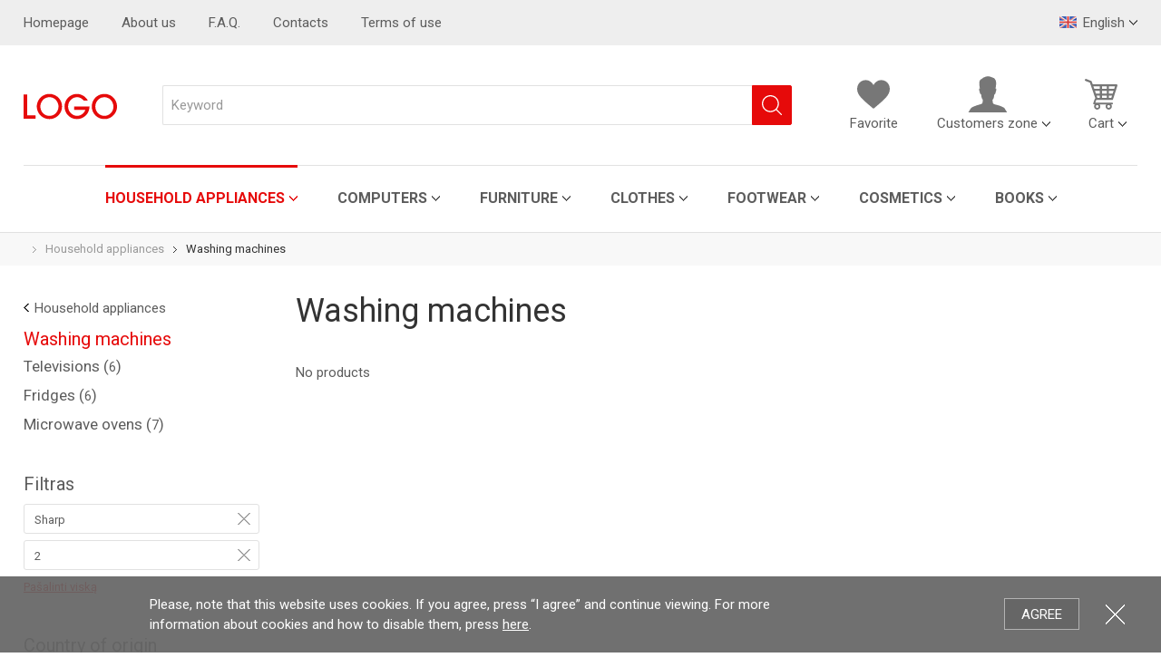

--- FILE ---
content_type: text/html; charset=UTF-8
request_url: http://emedium.rinup.com/catalog/category/household-appliances/washing-machines?f3=16&f6=42
body_size: 10560
content:
<!DOCTYPE html>
<html class="no-js" lang="en" xmlns="http://www.w3.org/1999/xhtml">
    <head> 
        <title>Washing machines</title>
<meta name="csrf-param" content="Rinup-5964f90e4e6dadad9c1ca83f62ee4fa1">
    <meta name="csrf-token" content="iucSCYJGgrdvKJ5wyWwxjd0MLxHymM5m0W8Qz_Pncf7Oiypr8RH00RpPzDS8CAPfp1p4Zb3_uxGFPHyNvpQ0zQ==">
<meta charset="utf-8">
<meta name="viewport" content="width=device-width, height=device-height, initial-scale=1.0, maximum-scale=1.0, user-scalable=0">
<meta name="generator" content="Rinup CMS">
<meta name="author" content="OWEXX - Web Development Company (London, Berlin, Vilnius)">
<meta name="verify-paysera" content="a3fe94428f37b142f2c26f91e5ecc815">
<link href="http://emedium.rinup.com/catalog/category/household-appliances/washing-machines" rel="canonical">
<link href="/assets/e85e14be/css/bootstrap-dialog-bs3.min.css?v=1567774010" rel="stylesheet">
<link href="https://fonts.googleapis.com/css?family=Roboto:400,400i,700,700i&amp;subset=cyrillic,latin-ext" rel="stylesheet">
<link href="/assets/9081b5d1/css/style.css?v=1567774009" rel="stylesheet">
<link href="/assets/9081b5d1/css/stylem.css?v=1567774009" rel="stylesheet">
<link href="/assets/4b028335/css/activeform.min.css?v=1567774010" rel="stylesheet">
<style>                .cookies-block {
                  background: #666;
                  background: rgba(102, 102, 102, 0.93);
                  position: absolute;
                  position: fixed;
                  z-index: 5000;
                  left: 0;
                  right: 0;
                  bottom: 0;
                  font: 15px/22px 'Roboto', Arial;
                  color: #fff;
                  padding: 20px 0;
                }
                .cookies-block p {
                  margin: 0;
                }
                .cookies-block:hover {
                  background: #666;
                }
                .cookies-block-wrapper {
                  max-width: 970px;
                  padding: 0 200px 0 10px;
                  margin: 0 auto;
                }
                @media (max-width: 767px) {
                  .cookies-block-wrapper {
                    padding-right: 5px;
                  }
                }
                .cookies-block-ok {
                  position: absolute;
                  right: 90px;
                  top: 50%;
                  margin-top: -18px;
                  height: 35px;
                  padding: 0 18px;
                  background: #666;
                  font: 15px/34px 'Roboto', Arial;
                  text-transform: uppercase;
                  text-decoration: none;
                  border: 1px solid #b3b3b3;
                  color: #fff;
                }
                .cookies-block a {
                  color: #fff;
                }
                .cookies-block-ok:hover {
                  background: #6e6e6e;
                  color: #fff;
                  text-decoration: none;
                }
                @media (max-width: 767px) {
                  .cookies-block-ok {
                    right: 18px;
                    margin-top: 5px;
                  }
                }
                @media (max-width: 500px) {
                  .cookies-block-ok {
                    margin-top: -17px;
                  }
                }
                .cookies-block-close {
                  font: 0/0 a;
                  width: 25px;
                  height: 25px;
                  background: url('[data-uri]') center center no-repeat;
                  position: absolute;
                  margin-top: -13px;
                  top: 50%;
                  right: 38px;
                }
                @media (max-width: 767px) {
                  .cookies-block-close {
                    right: 18px;
                    margin-top: 0;
                    bottom: 10px;
                    top: auto;
                  }

                  .cookies-block-ok {
                    position: static;
                    right: auto;
                    top: auto;
                    margin-top: -18px;
                    height: auto;
                    padding: 7px 18px;
                    background: #666;
                    font: 15px/34px 'Roboto', Arial;
                    text-transform: uppercase;
                    text-decoration: none;
                    border: 1px solid #b3b3b3;
                    color: #fff;
                }

                .cookies-block {
                    padding: 20px 0px 10px 0;
                }

                .cookies-block-actions {
                  margin-top: 10px;
                }
              }</style>
<script src="/assets/e85e14be/js/dialog.min.js?v=1567774010"></script>
<script>var krajeeDialogDefaults_f77ffd0f = {"alert":{"type":"type-info","title":"Information","buttonLabel":"<span class=\"glyphicon glyphicon-ok\"></span> Ok"},"confirm":{"type":"type-warning","title":"Confirmation","btnOKClass":"btn-warning","btnOKLabel":"<span class=\"glyphicon glyphicon-ok\"></span> Ok","btnCancelLabel":"<span class=\"glyphicon glyphicon-ban-circle\"></span>  Cancel"},"prompt":{"draggable":false,"title":"Information","buttons":[{"label":"Cancel","icon":"glyphicon glyphicon-ban-circle","cssClass":"btn-default"},{"label":"Ok","icon":"glyphicon glyphicon-ok","cssClass":"btn-primary"}],"closable":false},"dialog":{"draggable":true,"title":"Information","buttons":[{"label":"Cancel","icon":"glyphicon glyphicon-ban-circle","cssClass":"btn-default"},{"label":"Ok","icon":"glyphicon glyphicon-ok","cssClass":"btn-primary"}]}};
var krajeeDialog_e48a4427 = {"id":"w1"};
var rinupDialog=new KrajeeDialog(true,krajeeDialog_e48a4427,krajeeDialogDefaults_f77ffd0f);</script>    </head> 
    <body class="body--action-products">
                    <div class="cookies-block">
                <div class="cookies-block-wrapper">
                    <div class="cookies-block-content">Please, note that this website uses cookies. If you agree, press “I agree” and continue viewing. For more information about cookies and how to disable them, press <a href="/about-cookies">here</a>.</div>
                    <div class="cookies-block-actions"><a class="cookies-block-ok" title="Agree">Agree</a> <a class="cookies-block-close" title="Close">Close</a></div>
                </div>
            </div>        <div class="page">
            
<header class="header">
    <div class="header-desktop" data-header-nav-fixed="182">
        <div class="header-top">
    <div class="wrapper">
        <nav class="header-top-nav">

            <ul class="header-top-nav-list">
                <li><a href="/" title="Homepage">Homepage</a></li>
<li><a href="/about-us" title="About us">About us</a></li>
<li><a href="/faq" title="F.A.Q.">F.A.Q.</a></li>
<li><a href="/contacts" title="Contacts">Contacts</a></li>
<li><a href="/terms-of-use" title="Terms of use">Terms of use</a></li>                <li class="right">
                    <div class="dropdown"><a title="English" class="dropdown-trigger" data-toggle="dropdown"><img src="/assets/87293132/img/en.png" alt="English"> English</a>

<ul class="dropdown-menu"><li><a href="/lt" title="Lietuvių"><img src="/assets/87293132/img/lt.png" alt="Lietuvių"> Lietuvių</a></li>
<li><a href="/lv" title="Latvijas"><img src="/assets/87293132/img/lv.png" alt="Latvijas"> Latvijas</a></li>
<li><a href="/ee" title="Eesti"><img src="/assets/87293132/img/ee.png" alt="Eesti"> Eesti</a></li>
<li><a href="/ru" title="Русский"><img src="/assets/87293132/img/ru.png" alt="Русский"> Русский</a></li>
<li><a href="/de" title="Deutsch"><img src="/assets/87293132/img/de.png" alt="Deutsch"> Deutsch</a></li>
<li><a href="/pl" title="Polski"><img src="/assets/87293132/img/pl.png" alt="Polski"> Polski</a></li></ul>
</div>                </li>
            </ul>
        </nav>
    </div>
</div><div class="header-mid">
    <div class="wrapper">

        <div class="header-logo">
            <a href="/" title="emedium.rinup.com"><img src="/resources/uploads/logo.svg" alt="logo"></a>
        </div>
        <div class="header-icons">
            <ul class="header-icons-list">
                <li><a class="rinup-favoriteproducts-header" href="/favoriteproducts/list" title="Favorite"><span><img src="/assets/9081b5d1/img/like.svg" alt=""></span>Favorite<!-- ko if: count --> <b>(<span data-bind="text:count"></span>)</b><!-- /ko --></a></li><li>
<div class="dropdown">
    <a class="dropdown-trigger" title="Customers zone" data-toggle="dropdown"><span><img src="/assets/9081b5d1/img/profile.svg" alt=""></span>Customers zone</a>    <div class="dropdown-menu">
        <div class="dropdown-menu-header">
            <a href="/login" title="  Customers zone"><img src="/assets/9081b5d1/img/profile.svg" alt=""> Customers zone</a>        </div>
        <ul class="dropdown-menu-list">
<li><a href="/login" title="Log in">Log in</a></li>
<li><a href="/registration" title="Register">Register</a></li>
</ul>    </div>
</div>
</li><li>
<div class="dropdown rinup-cart-header" data-bind="css:status">
    <a class="dropdown-trigger" href="/cart/view" title="Cart" data-toggle="dropdown" data-bind="click:load"><span><img src="/assets/9081b5d1/img/cart.svg" alt=""><!-- ko if: totalQuantity --><em data-bind="text:totalQuantity"></em><!-- /ko --></span>Cart<!-- ko if: totalQuantity --> - <b data-bind="text:renderAmount"></b><!-- /ko --></a>
    <div class="dropdown-menu">

        <div class="dropdown-menu-header">
            <a href="/cart/view">            <img src="/assets/9081b5d1/img/cart.svg" alt="">
            <!-- ko ifnot: amount -->
             Cart            <!-- /ko -->

            <!-- ko if: amount -->
            <b data-bind="text:totalQuantity"></b> <strong data-bind="text:renderAmount"></strong>
            <!-- /ko -->
            </a>        </div>
        <div class="header-cart">
            <!-- ko ifnot: amount -->
            <div class="header-cart-content">
                Cart is empty            </div>
            <!-- /ko -->

            <!-- ko if: amount -->
            <ul class="header-cart-list" data-bind="foreach: items">
                <li>
                    <a data-bind="attr: { href: url, title: title }">
                        <img data-bind="attr: { src: image, alt: title }">
                        <b data-bind="text:label"></b>
                        <span data-bind="text:quantity"></span> <span data-bind="text:measureTitle"></span> - <span data-bind="text:renderAmount"></span>

                    </a>
                    <a class="header-cart-remove" data-bind="click:remove" title="Remove">x</a>
                </li>
            </ul>
            <!-- /ko -->
            <a class="btn btn-sm btn-primary" href="/cart/view" title="Review cart">Review cart</a>        </div>
    </div>
</div>


</li>
            </ul>
        </div>
        <div class="header-search rp-catalog-search"><form id="w2" class="header-search-form  form-vertical" action="/catalog/search" method="GET"><div class="form-group highlight-addon field-catalogsearch-q required">

<input type="text" id="catalogsearch-q" class="form-control form-control-lg" name="q" placeholder="Keyword" aria-required="true">

<div class="help-block"></div>
</div><input type="hidden" id="catalogsearch-req" name="req"><input type="submit" class="btn btn-primary btn-lg" value="Search"></form></div>    </div>
</div><div class="header-bottom">
    <div class="wrapper">
        
    <nav class="header-nav">
        <ul class="header-nav-list">
            <li class="hassub active"><a href="/catalog/category/household-appliances" title="Household appliances">Household appliances</a><div class="header-subnav">
    <ul class="header-subnav-multilist">
        <li><a href="/catalog/category/household-appliances/televisions" title="Televisions">Televisions</a></li><li><a href="/catalog/category/household-appliances/fridges" title="Fridges">Fridges</a></li><li class="active"><a href="/catalog/category/household-appliances/washing-machines" title="Washing machines">Washing machines</a></li><li><a href="/catalog/category/household-appliances/microwave-ovens" title="Microwave ovens">Microwave ovens</a></li>    </ul>
</div></li><li class="hassub"><a href="/catalog/category/computers" title="Computers">Computers</a><div class="header-subnav">
    <ul class="header-subnav-multilist"><li><a href="/catalog/category/computers/laptops" title="Laptops">Laptops</a></li><li><a href="/catalog/category/computers/tablet-computers" title="Tablet computers">Tablet computers</a></li><li><a href="/catalog/category/computers/monitors" title="Monitors">Monitors</a></li><li><a href="/catalog/category/computers/printers" title="Printers">Printers</a></li></ul><ul class="header-subnav-multilist"><li><a href="/catalog/category/computers/audio-system" title="Audio system">Audio system</a></li><li><a href="/catalog/category/computers/operating-system" title="Operating system">Operating system</a></li><li><a href="/catalog/category/computers/smart-devices" title="Smart devices">Smart devices</a></li><li><a href="/catalog/category/computers/computer-accessories" title="Computer accessories">Computer accessories</a></li></ul></div></li><li class="hassub"><a href="/catalog/category/furniture" title="Furniture">Furniture</a><div class="header-subnav">
    <ul class="header-subnav-multilist"><li><a href="/catalog/category/furniture/kitchen-furniture" title="Kitchen furniture">Kitchen furniture</a></li><li><a href="/catalog/category/furniture/bedroom-furniture" title="Bedroom furniture">Bedroom furniture</a></li><li><a href="/catalog/category/furniture/living-room-furniture" title="Living room furniture">Living room furniture</a></li><li><a href="/catalog/category/furniture/sofas" title="Sofas">Sofas</a></li></ul><ul class="header-subnav-multilist"><li><a href="/catalog/category/furniture/outdoor-furniture" title="Outdoor furniture">Outdoor furniture</a></li><li><a href="/catalog/category/furniture/chairs" title="Chairs">Chairs</a></li><li><a href="/catalog/category/furniture/office-furniture" title="Office furniture">Office furniture</a></li><li><a href="/catalog/category/furniture/tables" title="Tables">Tables</a></li></ul><ul class="header-subnav-multilist"><li><a href="/catalog/category/furniture/bathroom-furniture" title="Bathroom furniture">Bathroom furniture</a></li><li><a href="/catalog/category/furniture/furniture-accessories" title="Furniture accessories">Furniture accessories</a></li><li><a href="/catalog/category/furniture/mirors" title="Mirors">Mirors</a></li><li><a href="/catalog/category/furniture/promotions" title="Promotions">Promotions</a></li></ul></div></li><li class="hassub"><a href="/catalog/category/clothes" title="Clothes">Clothes</a><div class="header-subnav">
    <ul class="header-subnav-multilist">
        <li><a href="/catalog/category/clothes/menswear" title="Menswear">Menswear</a></li><li><a href="/catalog/category/clothes/women-s-clothing" title="Women&#039;s clothing">Women's clothing</a></li><li><a href="/catalog/category/clothes/children-s-clothing" title="Children&#039;s clothing">Children's clothing</a></li><li><a href="/catalog/category/clothes/other-clothes" title="Other clothes">Other clothes</a></li>    </ul>
</div></li><li class="hassub"><a href="/catalog/category/footwear" title="Footwear">Footwear</a><div class="header-subnav">
    <ul class="header-subnav-multilist">
        <li><a href="/catalog/category/footwear/men-s-shoes" title="Men&#039;s shoes">Men's shoes</a></li><li><a href="/catalog/category/footwear/women-s-shoes" title="Women&#039;s Shoes">Women's Shoes</a></li><li><a href="/catalog/category/footwear/children-shoes" title="Children shoes">Children shoes</a></li><li><a href="/catalog/category/footwear/sneakers" title="Sneakers">Sneakers</a></li>    </ul>
</div></li><li class="hassub"><a href="/catalog/category/cosmetics" title="Cosmetics">Cosmetics</a><div class="header-subnav">
    <ul class="header-subnav-multilist"><li><a href="/catalog/category/cosmetics/perfume" title="Perfume">Perfume</a></li><li><a href="/catalog/category/cosmetics/facial-creams" title="Facial creams">Facial creams</a></li><li><a href="/catalog/category/cosmetics/shower-gel" title="Shower gel">Shower gel</a></li></ul><ul class="header-subnav-multilist"><li><a href="/catalog/category/cosmetics/hand-creams" title="Hand creams">Hand creams</a></li><li><a href="/catalog/category/cosmetics/foot-creams" title="Foot creams">Foot creams</a></li><li><a href="/catalog/category/cosmetics/deodorants" title="Deodorants">Deodorants</a></li></ul></div></li><li class="hassub"><a href="/catalog/category/books" title="Books">Books</a><div class="header-subnav">
    <ul class="header-subnav-multilist">
        <li><a href="/catalog/category/books/romans" title="Romans">Romans</a></li><li><a href="/catalog/category/books/detectives" title="Detectives">Detectives</a></li><li><a href="/catalog/category/books/biographies" title="Biographies">Biographies</a></li><li><a href="/catalog/category/books/recipes" title="Recipes">Recipes</a></li>    </ul>
</div></li><li class="hassub"><a href="/catalog/category/garden-supplies" title="Garden Supplies">Garden Supplies</a><div class="header-subnav">
    <ul class="header-subnav-multilist">
        <li><a href="/catalog/category/garden-supplies/garden-machinery" title="Garden machinery">Garden machinery</a></li><li><a href="/catalog/category/garden-supplies/gardening-tools" title="Gardening tools">Gardening tools</a></li><li><a href="/catalog/category/garden-supplies/garden-decorations" title="Garden decorations">Garden decorations</a></li><li><a href="/catalog/category/garden-supplies/watering-equipment" title="Watering equipment">Watering equipment</a></li>    </ul>
</div></li><li><a href="/catalog/category/for-children-and-babies" title="For children and babies">For children and babies</a></li><li class="hassub"><a href="/catalog/category/gifts" title="Gifts">Gifts</a><div class="header-subnav">
    <ul class="header-subnav-multilist">
        <li><a href="/catalog/category/gifts/for-men" title="For men">For men</a></li><li><a href="/catalog/category/gifts/for-women" title="For women">For women</a></li><li><a href="/catalog/category/gifts/for-children" title="For children">For children</a></li>    </ul>
</div></li><li class="header-nav-list-categories hassub"><a title="  "><span class="icon-categories"></span></a><div class="header-subnav"><ul class="header-subnav-multilist"><li class="active"><a href="/catalog/category/household-appliances" title="Household appliances">Household appliances</a></li>
<li><a href="/catalog/category/computers" title="Computers">Computers</a></li>
<li><a href="/catalog/category/furniture" title="Furniture">Furniture</a></li>
<li><a href="/catalog/category/clothes" title="Clothes">Clothes</a></li>
<li><a href="/catalog/category/footwear" title="Footwear">Footwear</a></li>
<li><a href="/catalog/category/cosmetics" title="Cosmetics">Cosmetics</a></li>
<li><a href="/catalog/category/books" title="Books">Books</a></li>
<li><a href="/catalog/category/garden-supplies" title="Garden Supplies">Garden Supplies</a></li>
<li><a href="/catalog/category/for-children-and-babies" title="For children and babies">For children and babies</a></li>
<li><a href="/catalog/category/gifts" title="Gifts">Gifts</a></li></ul></div></li>        </ul>
    </nav>
    </div>
</div>
    </div>

    <div class="header-mob">
        
<div class="header-mob-top">
    <div class="header-mob-logo">
        <a href="/" title="emedium.rinup.com"><img src="/resources/uploads/logo.svg" alt="logo"></a>     
    </div>
    <ul class="header-mob-icons"><li><a title=" " onclick="javascript: mobsearchopen();"><img src="/assets/9081b5d1/img/search-mob.svg" alt=""></a></li>
<li><a href="/login" title=" "><img src="/assets/9081b5d1/img/user-mob.svg" alt=""></a></li>
<li><a href="/cart/view" title=" "><img src="/assets/9081b5d1/img/cart-mob.svg" alt=""></a></li>
<li><a class="header-mob-nav-trigger">
                Meniu
                <b class="b1"></b>
                <b class="b2"></b>
                <b class="b3"></b>
            </a></li></ul><div class="header-mob-search rp-catalog-search"><a class="icon-close" title="x" onclick="javascript: mobsearchclose();">x</a><form id="w3" class="header-search-form  form-vertical" action="/catalog/search" method="GET"><div class="form-group highlight-addon field-catalogsearch-q required">

<input type="text" id="catalogsearch-q" class="form-control form-control-lg" name="q" placeholder="Keyword" aria-required="true">

<div class="help-block"></div>
</div><input type="hidden" id="catalogsearch-req" name="req"><input type="submit" class="btn btn-primary btn-lg" value="Search"></form></div>
</div>    

<nav class="header-mob-nav" data-level="1">
    <ul class="header-mob-nav-list">
<li class="hassub active"><a href="/catalog/category/household-appliances" title="Household appliances">Household appliances</a>
<div class="header-mob-nav" data-level="2"><ul class="header-mob-nav-list">
<li><a class="header-mob-nav-back" title="Back">Household appliances</a></li><li><a href="/catalog/category/household-appliances" title="All categories">All categories</a></li>
<li><a href="/catalog/category/household-appliances/televisions" title="Televisions">Televisions</a></li>
<li><a href="/catalog/category/household-appliances/fridges" title="Fridges">Fridges</a></li>
<li class="active"><a href="/catalog/category/household-appliances/washing-machines" title="Washing machines">Washing machines</a></li>
<li><a href="/catalog/category/household-appliances/microwave-ovens" title="Microwave ovens">Microwave ovens</a></li>
</ul>
</div>
</li>
<li class="hassub"><a href="/catalog/category/computers" title="Computers">Computers</a>
<div class="header-mob-nav" data-level="2"><ul class="header-mob-nav-list">
<li><a class="header-mob-nav-back" title="Back">Computers</a></li><li><a href="/catalog/category/computers" title="All categories">All categories</a></li>
<li><a href="/catalog/category/computers/laptops" title="Laptops">Laptops</a></li>
<li><a href="/catalog/category/computers/tablet-computers" title="Tablet computers">Tablet computers</a></li>
<li><a href="/catalog/category/computers/monitors" title="Monitors">Monitors</a></li>
<li><a href="/catalog/category/computers/printers" title="Printers">Printers</a></li>
<li><a href="/catalog/category/computers/audio-system" title="Audio system">Audio system</a></li>
<li><a href="/catalog/category/computers/operating-system" title="Operating system">Operating system</a></li>
<li><a href="/catalog/category/computers/smart-devices" title="Smart devices">Smart devices</a></li>
<li><a href="/catalog/category/computers/computer-accessories" title="Computer accessories">Computer accessories</a></li>
</ul>
</div>
</li>
<li class="hassub"><a href="/catalog/category/furniture" title="Furniture">Furniture</a>
<div class="header-mob-nav" data-level="2"><ul class="header-mob-nav-list">
<li><a class="header-mob-nav-back" title="Back">Furniture</a></li><li><a href="/catalog/category/furniture" title="All categories">All categories</a></li>
<li><a href="/catalog/category/furniture/kitchen-furniture" title="Kitchen furniture">Kitchen furniture</a></li>
<li><a href="/catalog/category/furniture/bedroom-furniture" title="Bedroom furniture">Bedroom furniture</a></li>
<li><a href="/catalog/category/furniture/living-room-furniture" title="Living room furniture">Living room furniture</a></li>
<li><a href="/catalog/category/furniture/sofas" title="Sofas">Sofas</a></li>
<li><a href="/catalog/category/furniture/outdoor-furniture" title="Outdoor furniture">Outdoor furniture</a></li>
<li><a href="/catalog/category/furniture/chairs" title="Chairs">Chairs</a></li>
<li><a href="/catalog/category/furniture/office-furniture" title="Office furniture">Office furniture</a></li>
<li><a href="/catalog/category/furniture/tables" title="Tables">Tables</a></li>
<li><a href="/catalog/category/furniture/bathroom-furniture" title="Bathroom furniture">Bathroom furniture</a></li>
<li><a href="/catalog/category/furniture/furniture-accessories" title="Furniture accessories">Furniture accessories</a></li>
<li><a href="/catalog/category/furniture/mirors" title="Mirors">Mirors</a></li>
<li><a href="/catalog/category/furniture/promotions" title="Promotions">Promotions</a></li>
</ul>
</div>
</li>
<li class="hassub"><a href="/catalog/category/clothes" title="Clothes">Clothes</a>
<div class="header-mob-nav" data-level="2"><ul class="header-mob-nav-list">
<li><a class="header-mob-nav-back" title="Back">Clothes</a></li><li><a href="/catalog/category/clothes" title="All categories">All categories</a></li>
<li><a href="/catalog/category/clothes/menswear" title="Menswear">Menswear</a></li>
<li><a href="/catalog/category/clothes/women-s-clothing" title="Women&#039;s clothing">Women's clothing</a></li>
<li><a href="/catalog/category/clothes/children-s-clothing" title="Children&#039;s clothing">Children's clothing</a></li>
<li><a href="/catalog/category/clothes/other-clothes" title="Other clothes">Other clothes</a></li>
</ul>
</div>
</li>
<li class="hassub"><a href="/catalog/category/footwear" title="Footwear">Footwear</a>
<div class="header-mob-nav" data-level="2"><ul class="header-mob-nav-list">
<li><a class="header-mob-nav-back" title="Back">Footwear</a></li><li><a href="/catalog/category/footwear" title="All categories">All categories</a></li>
<li><a href="/catalog/category/footwear/men-s-shoes" title="Men&#039;s shoes">Men's shoes</a></li>
<li><a href="/catalog/category/footwear/women-s-shoes" title="Women&#039;s Shoes">Women's Shoes</a></li>
<li><a href="/catalog/category/footwear/children-shoes" title="Children shoes">Children shoes</a></li>
<li><a href="/catalog/category/footwear/sneakers" title="Sneakers">Sneakers</a></li>
</ul>
</div>
</li>
<li class="hassub"><a href="/catalog/category/cosmetics" title="Cosmetics">Cosmetics</a>
<div class="header-mob-nav" data-level="2"><ul class="header-mob-nav-list">
<li><a class="header-mob-nav-back" title="Back">Cosmetics</a></li><li><a href="/catalog/category/cosmetics" title="All categories">All categories</a></li>
<li><a href="/catalog/category/cosmetics/perfume" title="Perfume">Perfume</a></li>
<li><a href="/catalog/category/cosmetics/facial-creams" title="Facial creams">Facial creams</a></li>
<li><a href="/catalog/category/cosmetics/shower-gel" title="Shower gel">Shower gel</a></li>
<li><a href="/catalog/category/cosmetics/hand-creams" title="Hand creams">Hand creams</a></li>
<li><a href="/catalog/category/cosmetics/foot-creams" title="Foot creams">Foot creams</a></li>
<li><a href="/catalog/category/cosmetics/deodorants" title="Deodorants">Deodorants</a></li>
</ul>
</div>
</li>
<li class="hassub"><a href="/catalog/category/books" title="Books">Books</a>
<div class="header-mob-nav" data-level="2"><ul class="header-mob-nav-list">
<li><a class="header-mob-nav-back" title="Back">Books</a></li><li><a href="/catalog/category/books" title="All categories">All categories</a></li>
<li><a href="/catalog/category/books/romans" title="Romans">Romans</a></li>
<li><a href="/catalog/category/books/detectives" title="Detectives">Detectives</a></li>
<li><a href="/catalog/category/books/biographies" title="Biographies">Biographies</a></li>
<li><a href="/catalog/category/books/recipes" title="Recipes">Recipes</a></li>
</ul>
</div>
</li>
<li class="hassub"><a href="/catalog/category/garden-supplies" title="Garden Supplies">Garden Supplies</a>
<div class="header-mob-nav" data-level="2"><ul class="header-mob-nav-list">
<li><a class="header-mob-nav-back" title="Back">Garden Supplies</a></li><li><a href="/catalog/category/garden-supplies" title="All categories">All categories</a></li>
<li><a href="/catalog/category/garden-supplies/garden-machinery" title="Garden machinery">Garden machinery</a></li>
<li><a href="/catalog/category/garden-supplies/gardening-tools" title="Gardening tools">Gardening tools</a></li>
<li><a href="/catalog/category/garden-supplies/garden-decorations" title="Garden decorations">Garden decorations</a></li>
<li><a href="/catalog/category/garden-supplies/watering-equipment" title="Watering equipment">Watering equipment</a></li>
</ul>
</div>
</li>
<li><a href="/catalog/category/for-children-and-babies" title="For children and babies">For children and babies</a></li>
<li class="hassub"><a href="/catalog/category/gifts" title="Gifts">Gifts</a>
<div class="header-mob-nav" data-level="2"><ul class="header-mob-nav-list">
<li><a class="header-mob-nav-back" title="Back">Gifts</a></li><li><a href="/catalog/category/gifts" title="All categories">All categories</a></li>
<li><a href="/catalog/category/gifts/for-men" title="For men">For men</a></li>
<li><a href="/catalog/category/gifts/for-women" title="For women">For women</a></li>
<li><a href="/catalog/category/gifts/for-children" title="For children">For children</a></li>
</ul>
</div>
</li></ul><ul class="header-mob-nav-list">
<li><a href="/" title="Homepage">Homepage</a></li>
<li><a href="/about-us" title="About us">About us</a></li>
<li><a href="/faq" title="F.A.Q.">F.A.Q.</a></li>
<li><a href="/contacts" title="Contacts">Contacts</a></li>
<li><a href="/terms-of-use" title="Terms of use">Terms of use</a></li></ul>

<ul class="header-mob-nav-list">
                    
        <li class="hassub">
            <a href="/en" title="English">
                <span class="misc"><img src="/assets/87293132/img/en.png" alt="English"></span> English            </a>
            <div class="header-mob-nav" data-level="2">
                <ul class="header-mob-nav-list">
                    <li>
                        <a class="header-mob-nav-back">
                            <span class="misc"><img src="/assets/87293132/img/en.png" alt="English"></span> English                        </a>
                    </li>
                                            <li>
                            <a href="/lt" title="Lietuvių">
                                <span class="misc"><img src="/assets/87293132/img/lt.png" alt="Lietuvių"></span> Lietuvių                            </a>                           
                        </li>
                                            <li>
                            <a href="/lv" title="Latvijas">
                                <span class="misc"><img src="/assets/87293132/img/lv.png" alt="Latvijas"></span> Latvijas                            </a>                           
                        </li>
                                            <li>
                            <a href="/ee" title="Eesti">
                                <span class="misc"><img src="/assets/87293132/img/ee.png" alt="Eesti"></span> Eesti                            </a>                           
                        </li>
                                            <li>
                            <a href="/ru" title="Русский">
                                <span class="misc"><img src="/assets/87293132/img/ru.png" alt="Русский"></span> Русский                            </a>                           
                        </li>
                                            <li>
                            <a href="/de" title="Deutsch">
                                <span class="misc"><img src="/assets/87293132/img/de.png" alt="Deutsch"></span> Deutsch                            </a>                           
                        </li>
                                            <li>
                            <a href="/pl" title="Polski">
                                <span class="misc"><img src="/assets/87293132/img/pl.png" alt="Polski"></span> Polski                            </a>                           
                        </li>
                                        
                </ul>
            </div>
        </li>
    </ul>

        
</nav>
    </div>
</header>            <main class="body">
                                    <div class="body-header">
                        <div class="wrapper">
                            <ul class="breadcrumb"><li><a href="/" title=""></a></li>
<li><a href="/catalog/category/household-appliances" title="Household appliances">Household appliances</a></li>
<li class="active">Washing machines</li>
</ul>                        </div>
                    </div>
                                <div class="body-content">
                    
<div class="container">
    <div class="wrapper">
        <div class="products-container ">
            <section class="products-main">
                <div class="products-header">
    <h1>Washing machines</h1></div><p>No products</p>            </section>

            <aside class="products-aside">
<div class="products-nav rp-catalog-category-nav"><a class="link-back" href="/catalog/category/household-appliances" title="Household appliances">Household appliances</a><h2 class="products-nav-title">Washing machines</h2><ul class="products-nav-categories"><li><a href="/catalog/category/household-appliances/televisions" title="Televisions ( 6 )">Televisions (<small>6</small>)</a></li>
<li><a href="/catalog/category/household-appliances/fridges" title="Fridges ( 6 )">Fridges (<small>6</small>)</a></li>
<li><a href="/catalog/category/household-appliances/microwave-ovens" title="Microwave ovens ( 7 )">Microwave ovens (<small>7</small>)</a></li></ul></div><div class="rinup-catalog-filter"><form id="featurescollection-filter-9" action="/catalog/category/household-appliances/washing-machines?f3=16&amp;f6=42" method="GET"><div style="display:none"><p>Please fix the following errors:</p><ul></ul></div><div class="products-filter"><h3 class="products-filter-title">Filtras</h3><div class="products-filter-selected"><a class="icon-remove" href="/catalog/category/household-appliances/washing-machines?f3=16" title="Remove">Remove</a><ul class="products-filter-selected-list"><li>Sharp</li></ul><input type="hidden" id="filter-f6" name="f6" value="42"></div>
<div class="products-filter-selected"><a class="icon-remove" href="/catalog/category/household-appliances/washing-machines?f6=42" title="Remove">Remove</a><ul class="products-filter-selected-list"><li>2</li></ul><input type="hidden" id="filter-f3" name="f3" value="16"></div><a class="link color-highlight" href="/catalog/category/household-appliances/washing-machines" title="Pašalinti viską">Pašalinti viską</a></div>
    <div class="products-filter featurescollection-feature" data-id="6">   
        <h2 class="products-filter-title">Country of origin</h2>              
        <ul class="products-filter-list"><li><a href="/catalog/category/household-appliances/washing-machines?f3=16&amp;f6=42&amp;f4=19" title="Lithuania">Lithuania</a></li><li><a href="/catalog/category/household-appliances/washing-machines?f3=16&amp;f6=42&amp;f4=20" title="USA">USA</a></li><li><a href="/catalog/category/household-appliances/washing-machines?f3=16&amp;f6=42&amp;f4=21" title="China">China</a></li><li><a href="/catalog/category/household-appliances/washing-machines?f3=16&amp;f6=42&amp;f4=22" title="Germany">Germany</a></li><li><a href="/catalog/category/household-appliances/washing-machines?f3=16&amp;f6=42&amp;f4=23" title="Poland">Poland</a></li></ul><a class="link-more" href="#" title="More">More</a>            
    </div>
    
    <div class="products-filter featurescollection-feature" data-id="5">   
        <h2 class="products-filter-title">Color</h2>              
        <ul class="products-filter-buttons"><li><a class="btn btn-color btn-xs" href="/catalog/category/household-appliances/washing-machines?f3=16&amp;f6=42&amp;f2=6" title="Black" style="background-color: #000000">&nbsp;</a></li><li><a class="btn btn-color btn-xs" href="/catalog/category/household-appliances/washing-machines?f3=16&amp;f6=42&amp;f2=7" title="Brown" style="background-color: #783f04">&nbsp;</a></li><li><a class="btn btn-color btn-xs" href="/catalog/category/household-appliances/washing-machines?f3=16&amp;f6=42&amp;f2=8" title="White" style="background-color: #ffffff">&nbsp;</a></li><li><a class="btn btn-color btn-xs" href="/catalog/category/household-appliances/washing-machines?f3=16&amp;f6=42&amp;f2=9" title="Grey" style="background-color: #cccccc">&nbsp;</a></li><li><a class="btn btn-color btn-xs" href="/catalog/category/household-appliances/washing-machines?f3=16&amp;f6=42&amp;f2=10" title="Red" style="background-color: #ff0000">&nbsp;</a></li><li><a class="btn btn-color btn-xs" href="/catalog/category/household-appliances/washing-machines?f3=16&amp;f6=42&amp;f2=11" title="Green" style="background-color: #00ff00">&nbsp;</a></li></ul><a class="link-more" href="#" title="More">More</a>            
    </div>
    
    <div class="products-filter featurescollection-feature" data-id="8">   
        <h2 class="products-filter-title">Kaina</h2>              
        <div class="form-inline form-inline-sm products-filter-price"><div class="form-group"><input type="text" id="filter-f10_l" class="form-control form-control-sm form-control-short" name="f10_l" placeholder="Nuo"></div><div class="form-group"><input type="text" id="filter-f10_h" class="form-control form-control-sm form-control-short" name="f10_h" placeholder="Iki"></div><div class="form-actions"><input type="submit" class="btn btn-primary btn-sm" value="Filtruoti"></div></div>            
    </div>
    </form>
<div id="w0" class="fade modal" role="dialog" tabindex="-1">
<div class="modal-dialog ">
<div class="modal-content">
<div class="modal-header">
<button type="button" class="close" data-dismiss="modal" aria-hidden="true">&times;</button>
<h3 class="modal-title"></h3>
</div>
<div class="modal-body">
<div id="featurescollection-filter-modal" data-pjax-container="" data-pjax-timeout="1000"></div>
</div>
<div class="modal-footer">
<button type="button" class="btn btn-primary modal-filter-submit">Filtruoti</button><button type="button" class="btn btn-default" data-dismiss="modal">Uždaryti</button>
</div>
</div>
</div>
</div></div>    
</aside>        </div>
    </div>
</div>                </div>
            </main>
            
<footer class="footer">
    <div class="wrapper">
        <div class="footer-contacts"><img src="/resources/uploads/logo-footer.svg" alt="footer logo" title=""></div><div class="footer-contacts"><div style="height:30px">&nbsp;</div>

<p>phone <a href="tel:+37012345678">+370 123 45678</a></p>

<p>mob. <a href="tel:+37012345678">+370 123 45678</a></p>

<p>email <a href="mailto:e-mail@rinup.com">e-mail@rinup.com</a></p>

<div style="height:30px">&nbsp;</div>
</div><p>© 2017 „COMPANY NAME“.</p>

<p>All rights reserved. <a href="/privacy-policy">Privacy Policy</a>.</p>
<div class="owexx"><p><a href="http://www.owexx.com/" target="_blank" title="eShop Development - OWEXX">eShop Development: <svg viewbox="-5 -608 965 193"> <path class="owexx-o" d="M795 6019 c-354 -47 -640 -289 -748 -634 -62 -200 -56 -413 18 -610
	                                    141 -376 533 -613 938 -567 391 43 700 303 799 672 32 118 31 337 -1 455 -24
	                                    89 -84 221 -132 291 -95 138 -266 274 -418 333 -146 56 -317 79 -456 60z m259
	                                    -389 c103 -26 168 -62 241 -135 106 -105 155 -229 155 -390 0 -156 -44 -268
	                                    -144 -370 -101 -102 -236 -155 -396 -155 -160 0 -278 46 -381 149 -109 110
	                                    -155 240 -146 411 8 144 53 255 139 346 136 144 329 196 532 144z" transform="scale(0.100000,-0.100000)"></path> <path class="owexx-w" d="M1893 5943 c-65 -3 -93 -7 -92 -16 0 -7 120 -376 268 -822 l267 -810
	                                    214 0 214 0 112 425 c62 234 125 472 140 529 20 78 30 100 36 85 4 -10 66
	                                    -239 138 -509 72 -269 135 -500 140 -512 9 -23 11 -23 215 -23 l205 0 11 26
	                                    c5 15 125 385 265 823 141 438 258 799 261 804 2 4 -94 7 -214 7 l-219 0 -153
	                                    -527 c-85 -291 -157 -532 -161 -536 -4 -4 -64 219 -134 495 -70 277 -132 518
	                                    -137 536 l-11 32 -212 0 -212 0 -138 -527 c-76 -291 -141 -531 -145 -535 -4
	                                    -5 -211 696 -302 1025 l-10 37 -127 -2 c-70 -1 -169 -4 -219 -5z" transform="scale(0.100000,-0.100000)"></path> <path class="owexx-e" d="M5042 5989 c-286 -44 -551 -246 -673 -514 -76 -167 -96 -403 -50
	                                    -590 28 -115 104 -272 174 -356 104 -124 273 -226 453 -271 119 -30 334 -32
	                                    438 -4 216 57 398 181 513 348 71 103 96 155 79 161 -7 3 -102 7 -209 8 l-196
	                                    3 -56 -53 c-189 -179 -521 -169 -708 21 -104 105 -150 221 -149 373 0 97 14
	                                    160 52 240 120 252 443 355 705 226 71 -35 175 -119 175 -142 0 -4 -111 -44
	                                    -247 -89 -137 -46 -252 -86 -256 -90 -5 -4 12 -74 37 -154 25 -81 46 -149 46
	                                    -152 0 -2 4 -4 9 -4 16 0 876 291 884 299 9 9 -43 161 -80 236 -130 258 -337
	                                    429 -593 490 -81 20 -265 27 -348 14z" transform="scale(0.100000,-0.100000)"></path> <path class="owexx-x" d="M6100 5939 c0 -5 123 -182 273 -392 150 -210 276 -388 281 -395 4 -8
	                                    -96 -160 -282 -425 -159 -226 -292 -418 -296 -424 -6 -10 44 -13 236 -13 l243
	                                    1 170 266 c94 146 175 266 180 266 5 0 91 -120 190 -266 l179 -267 243 0 c134
	                                    0 243 3 243 6 0 3 -133 194 -295 425 -163 230 -298 425 -301 432 -2 7 117 184
	                                    266 392 150 208 274 384 277 392 4 11 -38 13 -236 13 l-241 0 -160 -240 c-88
	                                    -132 -162 -240 -164 -240 -2 0 -73 108 -157 240 l-153 240 -248 0 c-168 0
	                                    -248 -3 -248 -11z" transform="scale(0.100000,-0.100000)"></path> <path class="owexx-x2" d="M7930 5945 c0 -3 127 -184 283 -402 155 -218 281 -400 279 -405 -1
	                                    -5 -133 -195 -292 -422 -160 -228 -290 -417 -290 -420 0 -3 111 -6 248 -6
	                                    l247 0 169 266 c92 146 170 263 173 260 3 -2 78 -121 167 -263 l163 -258 262
	                                    -3 c143 -1 261 0 261 4 0 3 -134 195 -297 427 -163 232 -297 429 -297 437 0 8
	                                    120 183 268 389 147 205 270 379 273 387 4 12 -35 14 -243 14 l-249 0 -155
	                                    -240 c-85 -132 -155 -240 -156 -240 -1 0 -68 108 -149 240 l-147 240 -259 0
	                                    c-142 0 -259 -2 -259 -5z" transform="scale(0.100000,-0.100000)"></path> </svg> </a></p>
</div>    </div>
</footer>
        </div>
        
    <script type="text/html" id="favoriteproducts-like">    
        <a class="item-actions-like" data-bind="click:change, css:{'rinup-loading':isLoading,'active':like}" title="Favorite">     
        </a>   
    </script> 



    <script type="text/html" id="cart-add">
        <!-- ko if: type()==="product" -->
        <a class="btn btn-primary btn-lg" data-bind="click:add, css:status" title="Add to cart">
            <span class="img"><img src="/assets/9081b5d1/img/cart-w.svg" alt=""></span> Add to cart        </a>
        <!-- ko if: quantity -->
        <a class="btn btn-primary btn-lg" href="/cart/view" title="Buy">
            Buy        </a>
        <!-- /ko -->

        <ul data-bind="foreach: messages">
            <li data-bind="text: $data"></li>
        </ul>
        <!-- /ko -->

        <!-- ko ifnot: type -->   
        <a class="btn btn-primary" data-bind="click:add, css:status" title="Add to cart">
            <span class="img"><img src="/assets/9081b5d1/img/cart-w.svg" alt=""></span> Add to cart        </a>   
        <!-- ko if: quantity -->
        <a class="btn btn-primary" href="/cart/view" title="Buy">
            Buy        </a>
        <!-- /ko -->
        <!-- /ko -->
    </script>

<script src="/assets/19ea0e1d/jquery.js?v=1567774010"></script>
<script src="/assets/6873757c/yii.js?v=1567774010"></script>
<script src="/assets/ad1c7f5f/js/rinup.js?v=1567774010"></script>
<script src="/assets/e827e55c/knockout.js?v=1567774010"></script>
<script src="/assets/e827e55c/handlers.js?v=1567774010"></script>
<script src="/assets/a94cfa59/js/cart.js?v=1567774010"></script>
<script src="/assets/4641f18c/js/catalog.js?v=1567774011"></script>
<script src="/assets/9fe1fbd4/js/featurescollection.js?v=1567774014"></script>
<script src="/assets/cb4d9cf1/jquery.pjax.js?v=1567774010"></script>
<script src="/assets/9081b5d1/js/bootstrap.min.js?v=1567774009"></script>
<script src="/assets/e85e14be/js/bootstrap-dialog.min.js?v=1567774010"></script>
<script src="/assets/e85e14be/js/dialog-yii.min.js?v=1567774010"></script>
<script src="/assets/9081b5d1/js/modernizr.js?v=1567774009"></script>
<script src="/assets/9081b5d1/js/jquery-ui.edited.js?v=1567774009"></script>
<script src="/assets/9081b5d1/js/icheck.min.js?v=1567774009"></script>
<script src="/assets/9081b5d1/js/main.js?v=1567774009"></script>
<script src="/assets/9081b5d1/js/picturefill.min.js?v=1567774009"></script>
<script src="/assets/7c6a23ce/js/localization.js?v=1567774010"></script>
<script src="/assets/92921cbe/src/jquery.cookie.js?v=1567774015"></script>
<script src="/assets/6873757c/yii.activeForm.js?v=1567774010"></script>
<script src="/assets/4b028335/js/activeform.min.js?v=1567774010"></script>
<script src="/assets/6873757c/yii.validation.js?v=1567774010"></script>
<script src="/assets/1f23c31e/js/favoriteproducts.js?v=1567774010"></script>
<script>rinup.setAlias({"@web":"","@themeUrl":"\/assets\/9081b5d1"});

                rinup.env='prod';
                rinup.debug=0;
rinup.currency.config.currency.symbol='€'
rinup.currency.config.currency.format='%s %v'</script>
<script>jQuery(function ($) {
jQuery(document).pjax("#featurescollection-filter-modal a", {"push":false,"replace":false,"timeout":1000,"scrollTo":false,"container":"#featurescollection-filter-modal"});
jQuery(document).on("submit", "#featurescollection-filter-modal form[data-pjax]", function (event) {jQuery.pjax.submit(event, {"push":false,"replace":false,"timeout":1000,"scrollTo":false,"container":"#featurescollection-filter-modal"});});
jQuery('#w0').modal({"show":false});
        rinup.featurescollection.filter.init({
            id: 'featurescollection-filter-9',
            formId:'featurescollection-filter-9',
            pjaxId: 'featurescollection-filter-modal',
            modalId: 'w0',
            modalTriggerSelector: '.link-more',
            filterData:{"f6":"42","f4":null,"f2":null,"f3":"16","f10_l":null,"f10_h":null,"id_catalog_category":9}
        });
        
        $(document).on("pjax:success", "#featurescollection-filter-modal",  function(event){
           $('#featurescollection-filter-modal input[type=checkbox]').iCheck();
        });
krajeeYiiConfirm('rinupDialog');
               
                $('.cookies-block').on('click','.cookies-block-close', function(e){
                    e.preventDefault();
                    $(this).closest('.cookies-block').fadeOut(200, function(){
                        $(this).remove();
                    });
                });
                
                $('.cookies-block').on('click','.cookies-block-ok', function(e){
                    e.preventDefault();
                
                    $.cookie('Rinup-cookiesnotice-agree', 1, { expires: 10000, path: '/' });
                    $(this).closest('.cookies-block').fadeOut(200, function(){
                        $(this).remove();
                    });
                });
rinup.favoriteproducts.headerBox.init({"count":0});
rinup.cart.headerBox.init({"loadUrl":"/cart/header-box","selector":".rinup-cart-header","totalQuantity":0,"totalAmount":0,"messageRemove":"Are you sure you want to remove this item from the cart?"})
var $el=jQuery("#w2 .kv-hint-special");if($el.length){$el.each(function(){$(this).activeFieldHint()});}
jQuery('#w2').yiiActiveForm([{"id":"catalogsearch-q","name":"q","container":".field-catalogsearch-q","input":"#catalogsearch-q","validate":function (attribute, value, messages, deferred, $form) {yii.validation.required(value, messages, {"message":"Keyword cannot be blank."});}}], []);
var $el=jQuery("#w3 .kv-hint-special");if($el.length){$el.each(function(){$(this).activeFieldHint()});}
jQuery('#w3').yiiActiveForm([{"id":"catalogsearch-q","name":"q","container":".field-catalogsearch-q","input":"#catalogsearch-q","validate":function (attribute, value, messages, deferred, $form) {yii.validation.required(value, messages, {"message":"Keyword cannot be blank."});}}], []);
rinup.favoriteproducts.product.init({"url":"/favoriteproducts/product/change?rn_lang=en"});
rinup.cart.product.init({"messageZeroQuantity":"Out of stock"})
});</script>    </body>
</html>


--- FILE ---
content_type: application/javascript; charset=UTF-8
request_url: http://emedium.rinup.com/assets/7c6a23ce/js/localization.js?v=1567774010
body_size: 13293
content:
/* 
 * @link http://www.rinup.com/.
 * @copyright Copyright (c) 2014 OWEXX
 * @license http://www.rinup.com/license/
 */

if (typeof rinup === "undefined") {
    throw new Error("Requires Rinup");
}

rinup.localization = (function ($) {

    var pub = {
        isActive: true,
        init: function (config) {

        },
        taxesModel: function (config) {
            var self = this;

            self.owner = null;
            self.items = ko.observableArray()


            var init = function (config) {
                config = $.extend({
                    owner: null
                }, config);

                self.owner(config.owner);
            };

            self.add = function (model) {
                var taxModel = ko.utils.arrayFirst(self.items(), function (child) {
                    return child.rate() === model.taxRate();
                });

                if (!taxModel) {
                    taxModel = new TaxModel({
                        rate: model.taxRate(),
                    });
                    self.items.push(taxModel);
                }

                taxModel.addTaxableModel(model);
            };

            self.totalAmount = function () {
                var total = 0;
                self.items().forEach(function (taxModel) {
                    total += taxModel.amount()
                });

                return total;
            };

        }

    };


    var TaxModel = function (config) {
        var self = this;

        self.owner = null;
        self.rate = ko.observable(0);
        self.taxableAmountTI = ko.observable(0);
        self.taxableModels = ko.observableArray();



        var init = function (config) {
            config = $.extend({
                rate: 0,
            }, config);

            self.rate(config.rate);
        };

        self.addTaxableModel = function (model) {

            self.taxableModels.push(model);

        };

        self.amount = function () {
            var total = 0;
            self.taxableModels().forEach(function (model) {
                total += model.taxableAmountTI()
            });

            return rinup.currency.toFixed(total - total / (1 + self.rate() / 100), 2);
        };

        self.renderAmount = function () {

            return rinup.currency.formatCurrency(self.amount());
        };


        init(config);
    };

    return pub;
})(jQuery);

rinup.currency = (function ($) {

    var pub = {
        isActive: true,
        config: {
            currency: {
                symbol: "€", // default currency symbol is '$'
                format: "%s %v", // controls output: %s = symbol, %v = value (can be object, see docs)
                decimal: ",", // decimal point separator
                thousand: ".", // thousands separator
                precision: 2, // decimal places
                grouping: 3 // digit grouping (not implemented yet)
            },
            number: {
                precision: 2, // default precision on numbers is 0
                grouping: 3, // digit grouping (not implemented yet)
                thousand: ",",
                decimal: "."
            }
        },

        init: function (config) {
            init(config);
        },

        formatCurrency: function (number, symbol, precision, thousand, decimal, format) {
            return formatCurrency(number, symbol, precision, thousand, decimal, format)
        },

        rawNumber: function (val) {
            return Number(val.replace(/[^\d\.\-]/g, ""));
        },

        toFixed: function (value, precision) {
            precision = checkPrecision(precision, pub.config.currency.precision);
            return toFixed(Math.abs(value), precision);
        }
    };
    // Store reference to possibly-available ECMAScript 5 methods for later
    var nativeMap = Array.prototype.map,
            nativeIsArray = Array.isArray,
            toString = Object.prototype.toString;

    var unformat = function (value, decimal) {
        // Recursively unformat arrays:
        if (isArray(value)) {
            return map(value, function (val) {
                return unformat(val, decimal);
            });
        }

        // Fails silently (need decent errors):
        value = value || 0;
        // Return the value as-is if it's already a number:
        if (typeof value === "number")
            return value;
        // Default decimal point comes from settings, but could be set to eg. "," in opts:
        decimal = decimal || pub.config.number.decimal;
        // Build regex to strip out everything except digits, decimal point and minus sign:
        var regex = new RegExp("[^0-9-" + decimal + "]", ["g"]),
                unformatted = parseFloat(
                        ("" + value)
                        .replace(/\((?=\d+)(.*)\)/, "-$1") // replace bracketed values with negatives
                        .replace(regex, '')         // strip out any cruft
                        .replace(decimal, '.')      // make sure decimal point is standard
                        );
        // This will fail silently which may cause trouble, let's wait and see:
        return !isNaN(unformatted) ? unformatted : 0;
    };
    function formatCurrency(number, symbol, precision, thousand, decimal, format) {
        // Resursively format arrays:
        if (isArray(number)) {
            return map(number, function (val) {
                return formatMoney(val, symbol, precision, thousand, decimal, format);
            });
        }

        if (symbol === "undefined") {
            symbol = pub.config.currency.symbol;
        }

        if (precision === "undefined") {
            symbol = pub.config.currency.precision;
        }

        if (thousand === "undefined") {
            symbol = pub.config.currency.thousand;
        }

        if (decimal === "undefined") {
            symbol = pub.config.currency.decimal;
        }

        if (format === "undefined") {
            symbol = pub.config.currency.format;
        }

        // Clean up number:
        number = unformat(number);
        // Build options object from second param (if object) or all params, extending defaults:
        var opts = defaults(
                (isObject(symbol) ? symbol : {
                    symbol: symbol,
                    precision: precision,
                    thousand: thousand,
                    decimal: decimal,
                    format: format
                }),
                pub.config.currency
                ),
                // Check format (returns object with pos, neg and zero):
                formats = checkCurrencyFormat(opts.format),
                // Choose which format to use for this value:
                useFormat = number > 0 ? formats.pos : number < 0 ? formats.neg : formats.zero;
        // Return with currency symbol added:
        return useFormat.replace('%s', opts.symbol).replace('%v', formatNumber(Math.abs(number), checkPrecision(opts.precision), opts.thousand, opts.decimal));
    }
    ;
    function formatNumber(number, precision, thousand, decimal) {
        // Resursively format arrays:
        if (isArray(number)) {
            return map(number, function (val) {
                return formatNumber(val, precision, thousand, decimal);
            });
        }

        // Clean up number:
        number = unformat(number);
        // Build options object from second param (if object) or all params, extending defaults:
        var opts = defaults(
                (isObject(precision) ? precision : {
                    precision: precision,
                    thousand: thousand,
                    decimal: decimal
                }),
                pub.config.number
                ),
                // Clean up precision
                usePrecision = checkPrecision(opts.precision),
                // Do some calc:
                negative = number < 0 ? "-" : "",
                base = parseInt(toFixed(Math.abs(number || 0), usePrecision), 10) + "",
                mod = base.length > 3 ? base.length % 3 : 0;
        // Format the number:
        return negative + (mod ? base.substr(0, mod) + opts.thousand : "") + base.substr(mod).replace(/(\d{3})(?=\d)/g, "$1" + opts.thousand) + (usePrecision ? opts.decimal + toFixed(Math.abs(number), usePrecision).split('.')[1] : "");
    }
    ;
    function checkCurrencyFormat(format) {
        var defaults = pub.config.currency.format;
        // Allow function as format parameter (should return string or object):
        if (typeof format === "function")
            format = format();
        // Format can be a string, in which case `value` ("%v") must be present:
        if (isString(format) && format.match("%v")) {

            // Create and return positive, negative and zero formats:
            return {
                pos: format,
                neg: format.replace("-", "").replace("%v", "-%v"),
                zero: format
            };
            // If no format, or object is missing valid positive value, use defaults:
        } else if (!format || !format.pos || !format.pos.match("%v")) {

            // If defaults is a string, casts it to an object for faster checking next time:
            return (!isString(defaults)) ? defaults : pub.config.currency.format = {
                pos: defaults,
                neg: defaults.replace("%v", "-%v"),
                zero: defaults
            };
        }
        // Otherwise, assume format was fine:
        return format;
    }

    function checkPrecision(val, base) {
        val = Math.round(Math.abs(val));
        return isNaN(val) ? base : val;
    }

    function defaults(object, defs) {
        var key;
        object = object || {};
        defs = defs || {};
        // Iterate over object non-prototype properties:
        for (key in defs) {
            if (defs.hasOwnProperty(key)) {
// Replace values with defaults only if undefined (allow empty/zero values):
                if (object[key] == null)
                    object[key] = defs[key];
            }
        }
        return object;
    }
    ;
    /**
     * Tests whether supplied parameter is a string
     * from underscore.js
     */
    function isString(obj) {
        return !!(obj === '' || (obj && obj.charCodeAt && obj.substr));
    }


    /**
     * Tests whether supplied parameter is an array
     * from underscore.js, delegates to ECMA5's native Array.isArray
     */
    function isArray(obj) {
        return nativeIsArray ? nativeIsArray(obj) : toString.call(obj) === '[object Array]';
    }


    /**
     * Tests whether supplied parameter is a true object
     */
    function isObject(obj) {
        return obj && toString.call(obj) === '[object Object]';
    }


    function toFixed(value, precision) {
        precision = checkPrecision(precision, pub.config.number.precision);
        var exponentialForm = Number(unformat(value) + 'e' + precision);
        var rounded = Math.round(exponentialForm);
        var finalResult = Number(rounded + 'e-' + precision).toFixed(precision);
        return finalResult;
    }

    function init(config) {

        ko.bindingHandlers.currency = {
            init: function (element, valueAccessor, allBindingsAccessor) {
                //only inputs need this, text values don't write back
                if ($(element).is("input") === true) {
                    var underlyingObservable = valueAccessor(),
                            interceptor = ko.computed({
                                read: underlyingObservable,
                                write: function (value) {
                                    if (value === "") {
                                        underlyingObservable(null);
                                    } else {
                                        underlyingObservable(pub.rawNumber(value));
                                    }
                                }
                            });
                    ko.bindingHandlers.value.init(element, function () {
                        return interceptor;
                    }, allBindingsAccessor);
                }
            },
            update: function (element, valueAccessor, allBindingsAccessor) {
                var
                        symbol = ko.unwrap(allBindingsAccessor().symbol !== undefined ? allBindingsAccessor().symbol : rinup.currency.config.currency.symbol),
                        precision = ko.unwrap(allBindingsAccessor().symbol !== undefined ? allBindingsAccessor().precision : rinup.currency.config.currency.precision),
                        value = ko.unwrap(valueAccessor());
                if ($(element).is("input") === true) {
                    //leave the boxes empty by default
                    value = value !== null && value !== undefined && value !== "" ? pub.formatCurrency(parseFloat(value), symbol, precision) : "";
                    $(element).val(value);
                } else {
                    //text based bindings its nice to see a 0 in place of nothing
                    value = value || 0;
                    $(element).text(pub.formatCurrency(parseFloat(value), symbol, precision));
                }
            }
        };
    }

    return pub;
})(jQuery);


--- FILE ---
content_type: application/javascript; charset=UTF-8
request_url: http://emedium.rinup.com/assets/1f23c31e/js/favoriteproducts.js?v=1567774010
body_size: 8754
content:
/* 
 * @link http://www.rinup.com/.
 * @copyright Copyright (c) 2014 OWEXX
 * @license http://www.rinup.com/license/
 */

if (typeof rinup === "undefined") {
    throw new Error("Requires Rinup");
}

rinup.favoriteproducts = (function ($) {

    var pub = {
        isActive: true,

        init: function () {

        },
        product: {
            url: null,
            inited: false,
            likeModels: [],
            init: function (config) {
                if (pub.product.inited) {
                    return;
                }

                pub.product.inited = true;

                config = $.extend({
                    url: '/favoriteproducts/product/change',
                }, config);

                pub.product.url = config.url;

                pub.product.initLike(config);
            },
            initLike: function (config) {

                config = $.extend({}, config);

                var addSelector = config.addSelector ? config.addSelector : '.rinup-favoriteproducts-like';
                registerLikeComponent(config);

                $(addSelector).each(function () {
                    ko.applyBindings({}, $(this).get(0));
                });
            }
        },
        headerBox: {
            models: [],
            init: function (config) {
                config = $.extend({
                    selector: '.rinup-favoriteproducts-header'
                }, config);

                var $elem = $(config.selector);

                if ($elem.length) {
                    $elem.each(function () {
                        var model = new HeaderBoxModel(config);
                        ko.applyBindings(model, $(this).get(0));
                        pub.headerBox.models.push(model);
                    });
                }
            }
        },
        list: {
            init: function (config) {

                config = $.extend({
                    selector: '.favoriteproducts-list'
                }, config);

                var $elem = $(config.selector);

                if ($elem.length) {
                    var model = new ListModel(config);
                    model.$elem = $elem;
                    ko.applyBindings(model, $(config.selector).get(0));
                }
            }
        }

    };

    var registerLikeComponent = function (config) {
        if (!ko.components.isRegistered('favoriteproducts-like')) {
            ko.components.register('favoriteproducts-like', {
                viewModel: {
                    createViewModel: function (params, componentInfo) {
                        var model = new LikeModel(params);
                        pub.product.likeModels.push(model);
                        return model;
                    }
                },
                template: {element: 'favoriteproducts-like'}
            });
        }
    }

    var LikeModel = function (config) {

        var self = this;

        /**
         * busena - kai idedama/istrinama i favorite lista.
         */
        self.isLoading = ko.observable(false);

        /**
         * nuoroda
         */
        self.url = ko.observable(null);

        /**
         * modelio id
         */
        self.id = ko.observable(null);

        /**
         * 
         */
        self.messages = ko.observableArray([]);

        /**
         * 
         */
        self.like = ko.observable(false);

        /**
         * 
         */
        self.type = ko.observable(0);
        /**
         * 
         */
        self.xhr = null;


        self.change = function () {

            self.messages([]);
            var requestData = {
                id: self.id(),
                options: {}
            };

            var event = $.Event("rinup.favoriteproducts.before-change");
            $(rinup).trigger(event, {model: self});

            if (self.xhr !== null) {
                self.xhr.abort();
            }

            self.isLoading(true);
            self.xhr = $.ajax({
                method: 'POST',
                url: self.url(),
                data: requestData
            }).done(function (response, textStatus, jqXHR) {
                var event = $.Event("rinup.favoriteproducts.after-change");

                self.like(response.data.like);

                $(rinup).trigger(event, {
                    model: self,
                    count: response.data.count
                });

            }).always(function (response, textStatus, errorThrown) {
                self.isLoading(false);
                self.xhr = null;
            });
        };


        var init = function (config) {

            config = $.extend({
                id: null,
                url: pub.product.url,
                like: false,
                type: null

            }, config);

            self.url(config.url);
            self.id(config.id);
            self.like(config.like);
            self.type(config.type);
        };

        init(config);
    };

    var HeaderBoxModel = function (config) {
        var self = this;
        self.count = ko.observable(0);

        var init = function (config) {

            config = $.extend({
                count: 0
            }, config);

            self.count(config.count);

            $(rinup).on("rinup.favoriteproducts.after-change", function (e, data) {
                if (data.model !== self) {
                    if (rinup.isset(data.count)) {
                        self.count(data.count);
                    }
                }
            });

            $(rinup).on("rinup.favoriteproducts.after-remove", function (e, data) {
                if (data.model !== self) {
                    if (rinup.isset(data.count)) {
                        self.count(data.count);
                    }
                }
            });
        };

        init(config);
    };

    var ListModel = function (config) {
        var self = this;

        self.$elem = null;
        self.items = ko.observableArray([]);
        self.removeUrl = ko.observable(null);

        /**
         * MESSAGES
         */
        self.messageRemove = ko.observable(null);

        var init = function (config) {
            config = $.extend({
                items: {},
                removeUrl: '/favoriteproducts/product/remove',
                messageRemove: '',

            }, config);

            self.removeUrl(config.removeUrl);
            self.messageRemove(config.messageRemove);

            $.each(config.items, function (k, v) {
                var $elem = $('.favoriteproducts-list-item[data-id="' + v.id + '"]', self.$elem);

                if ($elem.length) {

                    var model = new ListItemModel(v);
                    model.$elem = $elem;
                    model.listModel = self;

                    ko.applyBindings(model, $elem.get(0));
                    self.items.push(model);
                }

            });

        };

        self.remove = function (item) {
            rinup.confirm(self.messageRemove(), function () {

                var requestData = {
                    id: item.id()
                };

                if (item.xhr) {
                    item.xhr.abort();
                }

                item.isLoading(true);
                item.xhr = $.ajax({
                    method: 'POST',
                    url: self.removeUrl(),
                    data: requestData
                }).done(function (response, textStatus, jqXHR) {
                    if (response.status === rinup.RESPONSE_OK) {
                        item.$elem.remove();
                        self.items.remove(item);

                        var event = $.Event("rinup.favoriteproducts.after-remove");
                        $(rinup).trigger(event, {
                            model: self,
                            item: item,
                            count: response.data.count
                        });
                    }
                }).always(function (response, textStatus, errorThrown) {
                    item.isLoading(false);
                    item.xhr = null;
                });
            });
        };

        init(config);

    };

    var ListItemModel = function (config) {
        var self = this;
        self.$elem = null;
        self.listModel = null;
        self.id = ko.observable(null);
        self.isLoading = ko.observable(false);
        self.xhr = null;

        var init = function (config) {
            config = $.extend({
                id: null,
            }, config);

            self.id(config.id);
        };

        self.remove = function () {
            self.listModel.remove(self);
        };

        init(config);
    };

    return pub;
})(jQuery);


--- FILE ---
content_type: image/svg+xml
request_url: http://emedium.rinup.com/assets/9081b5d1/img/cart.svg
body_size: 2268
content:
<?xml version="1.0" encoding="iso-8859-1"?>
<!-- Generator: Adobe Illustrator 16.0.0, SVG Export Plug-In . SVG Version: 6.00 Build 0)  -->
<!DOCTYPE svg PUBLIC "-//W3C//DTD SVG 1.1//EN" "http://www.w3.org/Graphics/SVG/1.1/DTD/svg11.dtd">
<svg 
     width="36" height="36" 
     version="1.1" id="Capa_1" xmlns="http://www.w3.org/2000/svg" xmlns:xlink="http://www.w3.org/1999/xlink" x="0px" y="0px"
	 viewBox="0 0 446.843 446.843" style="enable-background:new 0 0 446.843 446.843;"
	 xml:space="preserve">
<g>
	<path d="M444.09,93.103c-2.698-3.699-7.006-5.888-11.584-5.888H109.92c-0.625,0-1.249,0.038-1.85,0.119l-13.276-38.27
		c-1.376-3.958-4.406-7.113-8.3-8.646L19.586,14.134c-7.374-2.887-15.695,0.735-18.591,8.1c-2.891,7.369,0.73,15.695,8.1,18.591
		l60.768,23.872l74.381,214.399c-3.283,1.144-6.065,3.663-7.332,7.187l-21.506,59.739c-1.318,3.663-0.775,7.733,1.468,10.916
		c2.24,3.183,5.883,5.078,9.773,5.078h11.044c-6.844,7.616-11.044,17.646-11.044,28.675c0,23.718,19.298,43.012,43.012,43.012
		s43.012-19.294,43.012-43.012c0-11.029-4.2-21.059-11.044-28.675h93.776c-6.847,7.616-11.048,17.646-11.048,28.675
		c0,23.718,19.294,43.012,43.013,43.012c23.718,0,43.012-19.294,43.012-43.012c0-11.029-4.2-21.059-11.043-28.675h13.433
		c6.599,0,11.947-5.349,11.947-11.948c0-6.599-5.349-11.947-11.947-11.947H143.647l13.319-36.996
		c1.72,0.724,3.578,1.152,5.523,1.152h210.278c6.234,0,11.751-4.027,13.65-9.959l59.739-186.387
		C447.557,101.567,446.788,96.802,444.09,93.103z M169.659,409.807c-10.543,0-19.116-8.573-19.116-19.116
		s8.573-19.117,19.116-19.117s19.116,8.574,19.116,19.117S180.202,409.807,169.659,409.807z M327.367,409.807
		c-10.543,0-19.117-8.573-19.117-19.116s8.574-19.117,19.117-19.117c10.542,0,19.116,8.574,19.116,19.117
		S337.909,409.807,327.367,409.807z M402.52,148.149h-73.161V115.89h83.499L402.52,148.149z M381.453,213.861h-52.094v-37.038
		h63.967L381.453,213.861z M234.571,213.861v-37.038h66.113v37.038H234.571z M300.684,242.538v31.064h-66.113v-31.064H300.684z
		 M139.115,176.823h66.784v37.038h-53.933L139.115,176.823z M234.571,148.149V115.89h66.113v32.259H234.571z M205.898,115.89v32.259
		h-76.734l-11.191-32.259H205.898z M161.916,242.538h43.982v31.064h-33.206L161.916,242.538z M329.359,273.603v-31.064h42.909
		l-9.955,31.064H329.359z"/>
</g>
</svg>


--- FILE ---
content_type: image/svg+xml
request_url: http://emedium.rinup.com/resources/uploads/logo-footer.svg
body_size: 2494
content:
<?xml version="1.0" standalone="no"?>
<!DOCTYPE svg PUBLIC "-//W3C//DTD SVG 20010904//EN"
 "http://www.w3.org/TR/2001/REC-SVG-20010904/DTD/svg10.dtd">
<svg version="1.0" xmlns="http://www.w3.org/2000/svg"
 width="131" height="35" viewBox="0 0 958.000000 259.000000"
 preserveAspectRatio="xMidYMid meet">

<g transform="translate(0.000000,259.000000) scale(0.100000,-0.100000)"
fill="#a4a4a4" stroke="none">
<path d="M2575 2582 c-47 -2 -141 -15 -210 -28 -125 -23 -323 -109 -451 -194
-93 -63 -250 -217 -316 -311 -275 -389 -320 -883 -119 -1305 229 -480 700
-765 1221 -740 142 6 165 9 274 37 291 73 550 252 728 500 48 67 126 200 133
229 1 3 5 14 10 25 4 11 14 36 22 55 21 53 60 218 69 290 50 441 -130 884
-470 1159 -148 119 -307 198 -493 245 -117 30 -275 45 -398 38z m231 -346
c164 -25 345 -114 466 -230 152 -145 265 -367 296 -581 14 -98 6 -275 -16
-360 -107 -406 -398 -678 -777 -722 -424 -49 -787 152 -962 535 -65 144 -88
252 -88 417 0 165 27 279 100 430 140 286 375 465 670 510 74 11 239 12 311 1z"/>
<path d="M5437 2584 c-1 -1 -38 -4 -82 -7 -422 -31 -822 -303 -1013 -691 -60
-121 -103 -244 -118 -336 -2 -14 -6 -34 -9 -45 -8 -38 -18 -150 -18 -210 1
-560 346 -1051 863 -1228 229 -78 503 -87 745 -23 277 72 533 245 702 473 147
198 225 419 248 698 l5 70 -787 0 -788 0 -1 -167 -1 -168 579 -2 578 -3 -34
-72 c-96 -199 -237 -348 -416 -438 -56 -28 -150 -64 -172 -66 -4 0 -22 -5 -40
-10 -192 -55 -446 -13 -650 108 -277 165 -454 466 -463 790 -13 488 323 909
785 980 57 9 212 9 265 1 172 -29 336 -119 485 -266 l65 -65 185 1 c232 0 230
0 230 11 0 5 -27 50 -60 100 -72 107 -195 236 -300 315 -120 91 -357 198 -485
221 -16 2 -41 7 -55 10 -44 9 -236 24 -243 19z"/>
<path d="M8200 2582 c-86 -6 -241 -36 -322 -63 -446 -145 -764 -508 -864 -984
-19 -93 -27 -325 -14 -405 5 -30 12 -68 14 -85 13 -79 62 -221 111 -320 116
-235 287 -420 509 -549 215 -126 420 -177 681 -171 155 3 179 6 280 31 426
106 771 420 914 832 17 48 35 107 40 132 5 25 13 59 16 75 11 50 14 326 5 385
-5 30 -11 73 -15 95 -4 22 -22 87 -41 143 -141 426 -484 746 -909 846 -39 10
-81 19 -95 22 -51 11 -244 21 -310 16z m314 -362 c340 -85 589 -350 675 -719
23 -97 31 -252 18 -342 -60 -406 -347 -726 -722 -804 -82 -17 -269 -23 -340
-11 -308 53 -534 217 -673 491 -39 78 -80 185 -88 235 -3 14 -7 32 -9 40 -9
32 -17 117 -17 179 -1 398 256 778 611 905 160 57 380 68 545 26z"/>
<path d="M0 1294 c0 -822 3 -1244 10 -1245 13 -1 1174 -1 1199 0 18 1 19 11
20 166 0 149 -2 165 -17 166 -9 0 -204 1 -432 2 l-415 2 0 1077 0 1077 -182 0
-183 -1 0 -1244z"/>
</g>
</svg>
